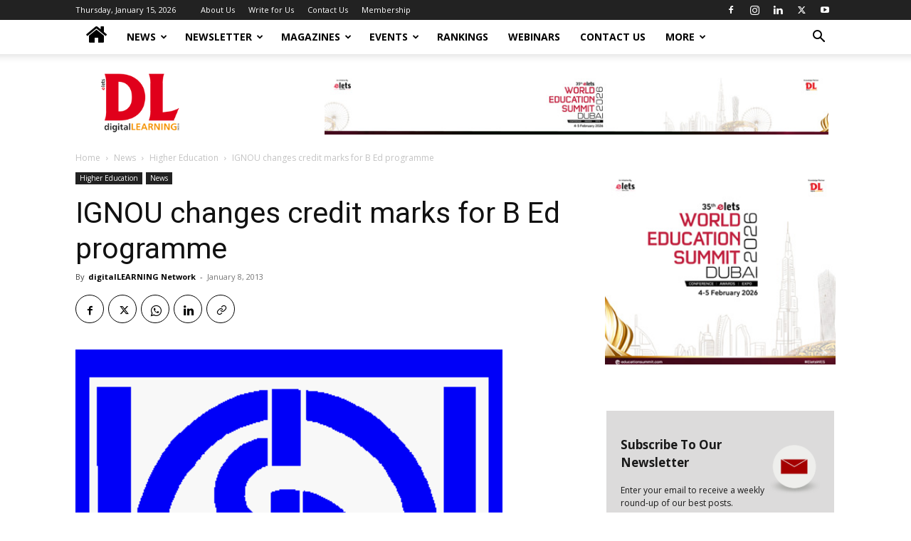

--- FILE ---
content_type: application/javascript; charset=UTF-8
request_url: https://digitallearning.eletsonline.com/wp-content/plugins/newsletter-optin-box/build/Forms/assets/js/form.js?ver=6bfc5b6ff99c94477c85
body_size: 3867
content:
(()=>{"use strict";var t,n={146:(t,n,e)=>{e.d(n,{A:()=>s});var o=e(1601),r=e.n(o),i=e(6314),a=e.n(i)()(r());a.push([t.id,'.noptin-submitting{cursor:progress;pointer-events:none;position:relative}.noptin-submitting .noptin-block-form-footer,.noptin-submitting .noptin-block-form-header,.noptin-submitting .noptin-form-fields,.noptin-submitting .noptin-form-footer,.noptin-submitting .noptin-form-header,.noptin-submitting .noptin-widget-form-footer,.noptin-submitting .noptin-widget-form-header{opacity:.2;transition:opacity .3s ease}.noptin-submitting:after{animation:noptin-spin 1s linear infinite;border:3px solid rgba(0,0,0,.3);border-radius:50%;border-top-color:#3498db;content:"";height:30px;left:50%;position:absolute;top:50%;transform:translate(-50%,-50%);width:30px}.noptin-submitting button[type=submit],.noptin-submitting input[type=submit]{cursor:not-allowed;opacity:.5}@keyframes noptin-spin{0%{transform:translate(-50%,-50%) rotate(0deg)}to{transform:translate(-50%,-50%) rotate(1turn)}}.noptin-alert{border:1px solid transparent;border-radius:.25rem;clear:both;font-size:.8em;margin-bottom:1rem;margin-top:1rem;padding:.75rem 1.25rem}.noptin-error{background-color:#f8d7da;border-color:#f5c6cb;color:#721c24}.noptin-success{background-color:#d4edda;border-color:#c3e6cb;color:#155724}.noptin-email-optin-widget form:not(.noptin-form-submitted) .noptin-form-notice,.noptin-optin-form-wrapper form:not(.noptin-form-submitted) .noptin-form-notice,.noptin-optin-form:not(.noptin-form-submitted) .noptin-form-notice,.wp-block-noptin-email-optin form:not(.noptin-form-submitted) .noptin-form-notice,form.noptin-newsletter-form:not(.noptin-form-submitted) .noptin-form-notice,form.noptin-optin-form:not(.noptin-form-submitted) .noptin-form-notice{display:none}input[name^=noptin_ign]{display:none!important}.noptin-newsletter-form .noptin-text{max-width:480px;width:100%}.noptin-newsletter-form .noptin-form-field-wrapper{max-width:480px}',""]);const s=a},540:t=>{t.exports=function(t){var n=document.createElement("style");return t.setAttributes(n,t.attributes),t.insert(n,t.options),n}},1113:t=>{t.exports=function(t,n){if(n.styleSheet)n.styleSheet.cssText=t;else{for(;n.firstChild;)n.removeChild(n.firstChild);n.appendChild(document.createTextNode(t))}}},1601:t=>{t.exports=function(t){return t[1]}},2503:(t,n,e)=>{const o={noptin_nonce:window.noptinParams?.nonce||"",conversion_page:window.location.href,action:"noptin_process_ajax_subscriber",noptin_process_request:"1",noptin_timestamp:Math.floor(Date.now()/1e3),noptin_submitted:Math.floor(Date.now()/1e3)},r=t=>{Object.entries(o).forEach(([n,e])=>{const o=document.createElement("input");o.type="hidden",o.name=n,o.value=e,t.appendChild(o)});const n=t.querySelector(".noptin_feedback_error"),e=t.querySelector(".noptin-response");if(n&&!e){const t=document.createElement("div");t.classList.add("noptin-response","noptin-form-notice"),t.setAttribute("role","alert"),n.after(t)}const r=document.createElement("input");r.type="text",r.id=`noptin_${Math.random().toString(36).substr(2,9)}`,r.name="noptin_ign",r.autocomplete="off",r.style.position="absolute",r.style.left="-9999px",r.style.top="-9999px",r.style.opacity="0",r.style.height="0",r.style.width="0",r.style.zIndex="-1",r.setAttribute("aria-hidden","true"),r.tabIndex=-1;const i=document.createElement("label");i.htmlFor=r.id,i.textContent="Leave this field empty",i.style.display="none",t.appendChild(i),t.appendChild(r);const a=t.querySelector(".noptin_form_input_email");a&&a.setAttribute("name","noptin_fields[email]");const s=()=>{const n=t.querySelector(".noptin-response");n&&(n.innerHTML=""),t.classList.remove("noptin-form-submitted","noptin-has-error","noptin-has-success")};t.addEventListener("input",s),t.addEventListener("change",s);const p=t=>{const n=t.target;n&&n.classList.contains("noptin-field--is-invalid")&&(n.classList.remove("noptin-field--is-invalid"),n.setCustomValidity&&(n.setCustomValidity(""),n.setAttribute("aria-invalid","false")))};t.addEventListener("input",p),t.addEventListener("change",p),t.addEventListener("submit",function(n){n.preventDefault(),s(),t.classList.add("noptin-submitting");const e=t.querySelector(".noptin-response");t.querySelector('input[name="noptin_submitted"]')?.setAttribute("value",Math.floor(Date.now()/1e3).toString());const o=(t,n)=>window.fetch(t,{method:"POST",body:n,credentials:"same-origin",headers:{Accept:"application/json"}}).then(t=>{if(t.status>=200&&t.status<300)return t;throw t}).then(t=>t.json()),r=n=>{if(n){if(!1===n.success)t.classList.add("noptin-has-error"),e&&(e.innerHTML=n.data),n.errors&&Object.keys(n.errors).forEach(e=>{const o=t.querySelectorAll(e);o&&o.forEach(t=>{t.classList.add("noptin-field--is-invalid"),t.setCustomValidity&&(t.setCustomValidity(n.errors[e]),t.reportValidity(),t.setAttribute("aria-invalid","true"))})});else{if(!0!==n.success)return void t.submit();{window.NOPTIN_SUBSCRIBED=!0;try{"function"==typeof window.gtag&&window.gtag("event","subscribe",{method:"Noptin Form"})}catch(t){console.error(t.message)}const o=t.querySelector(".noptin_form_redirect");if(o&&o.value)return void(window.location.href=o.value);"redirect"===n.data.action&&(window.location.href=n.data.redirect_url),n.data.msg&&(t.classList.add("noptin-has-success"),e&&(e.innerHTML=n.data.msg))}}t.classList.add("noptin-form-submitted"),t.classList.remove("noptin-submitting")}else t.submit()};try{const e=new FormData(t,n?.submitter),i=window.noptinParams?.resturl||"/wp-json/noptin/v1/form",a=window.noptinParams?.ajaxurl;o(i,e).then(r).catch(t=>{if(console.log(t),t instanceof Response&&401===t.status&&a&&a!==i)return o(a,e).then(r);throw t}).catch(n=>{console.error(n),t.submit()})}catch(n){console.error(n),t.submit()}})};var i,a=e(5072),s=e.n(a),p=e(7825),c=e.n(p),d=e(7659),l=e.n(d),u=e(5056),m=e.n(u),f=e(540),b=e.n(f),h=e(1113),v=e.n(h),y=e(146),g={};g.styleTagTransform=v(),g.setAttributes=m(),g.insert=l().bind(null,"head"),g.domAPI=c(),g.insertStyleElement=b(),s()(y.A,g),y.A&&y.A.locals&&y.A.locals,i=()=>{window.FormData?window.noptinParams?.resturl?document.querySelectorAll("form.noptin-newsletter-form, form.noptin-optin-form, .noptin-optin-form-wrapper form, .wp-block-noptin-email-optin form, .noptin-email-optin-widget form").forEach(r):console.error("noptinParams.resturl is not defined."):console.error("FormData is not supported.")},"loading"===document.readyState?document.addEventListener("DOMContentLoaded",i):i()},5056:(t,n,e)=>{t.exports=function(t){var n=e.nc;n&&t.setAttribute("nonce",n)}},5072:t=>{var n=[];function e(t){for(var e=-1,o=0;o<n.length;o++)if(n[o].identifier===t){e=o;break}return e}function o(t,o){for(var i={},a=[],s=0;s<t.length;s++){var p=t[s],c=o.base?p[0]+o.base:p[0],d=i[c]||0,l="".concat(c," ").concat(d);i[c]=d+1;var u=e(l),m={css:p[1],media:p[2],sourceMap:p[3],supports:p[4],layer:p[5]};if(-1!==u)n[u].references++,n[u].updater(m);else{var f=r(m,o);o.byIndex=s,n.splice(s,0,{identifier:l,updater:f,references:1})}a.push(l)}return a}function r(t,n){var e=n.domAPI(n);return e.update(t),function(n){if(n){if(n.css===t.css&&n.media===t.media&&n.sourceMap===t.sourceMap&&n.supports===t.supports&&n.layer===t.layer)return;e.update(t=n)}else e.remove()}}t.exports=function(t,r){var i=o(t=t||[],r=r||{});return function(t){t=t||[];for(var a=0;a<i.length;a++){var s=e(i[a]);n[s].references--}for(var p=o(t,r),c=0;c<i.length;c++){var d=e(i[c]);0===n[d].references&&(n[d].updater(),n.splice(d,1))}i=p}}},6314:t=>{t.exports=function(t){var n=[];return n.toString=function(){return this.map(function(n){var e="",o=void 0!==n[5];return n[4]&&(e+="@supports (".concat(n[4],") {")),n[2]&&(e+="@media ".concat(n[2]," {")),o&&(e+="@layer".concat(n[5].length>0?" ".concat(n[5]):""," {")),e+=t(n),o&&(e+="}"),n[2]&&(e+="}"),n[4]&&(e+="}"),e}).join("")},n.i=function(t,e,o,r,i){"string"==typeof t&&(t=[[null,t,void 0]]);var a={};if(o)for(var s=0;s<this.length;s++){var p=this[s][0];null!=p&&(a[p]=!0)}for(var c=0;c<t.length;c++){var d=[].concat(t[c]);o&&a[d[0]]||(void 0!==i&&(void 0===d[5]||(d[1]="@layer".concat(d[5].length>0?" ".concat(d[5]):""," {").concat(d[1],"}")),d[5]=i),e&&(d[2]?(d[1]="@media ".concat(d[2]," {").concat(d[1],"}"),d[2]=e):d[2]=e),r&&(d[4]?(d[1]="@supports (".concat(d[4],") {").concat(d[1],"}"),d[4]=r):d[4]="".concat(r)),n.push(d))}},n}},7659:t=>{var n={};t.exports=function(t,e){var o=function(t){if(void 0===n[t]){var e=document.querySelector(t);if(window.HTMLIFrameElement&&e instanceof window.HTMLIFrameElement)try{e=e.contentDocument.head}catch(t){e=null}n[t]=e}return n[t]}(t);if(!o)throw new Error("Couldn't find a style target. This probably means that the value for the 'insert' parameter is invalid.");o.appendChild(e)}},7825:t=>{t.exports=function(t){if("undefined"==typeof document)return{update:function(){},remove:function(){}};var n=t.insertStyleElement(t);return{update:function(e){!function(t,n,e){var o="";e.supports&&(o+="@supports (".concat(e.supports,") {")),e.media&&(o+="@media ".concat(e.media," {"));var r=void 0!==e.layer;r&&(o+="@layer".concat(e.layer.length>0?" ".concat(e.layer):""," {")),o+=e.css,r&&(o+="}"),e.media&&(o+="}"),e.supports&&(o+="}");var i=e.sourceMap;i&&"undefined"!=typeof btoa&&(o+="\n/*# sourceMappingURL=data:application/json;base64,".concat(btoa(unescape(encodeURIComponent(JSON.stringify(i))))," */")),n.styleTagTransform(o,t,n.options)}(n,t,e)},remove:function(){!function(t){if(null===t.parentNode)return!1;t.parentNode.removeChild(t)}(n)}}}}},e={};function o(t){var r=e[t];if(void 0!==r)return r.exports;var i=e[t]={id:t,exports:{}};return n[t](i,i.exports,o),i.exports}o.m=n,t=[],o.O=(n,e,r,i)=>{if(!e){var a=1/0;for(d=0;d<t.length;d++){for(var[e,r,i]=t[d],s=!0,p=0;p<e.length;p++)(!1&i||a>=i)&&Object.keys(o.O).every(t=>o.O[t](e[p]))?e.splice(p--,1):(s=!1,i<a&&(a=i));if(s){t.splice(d--,1);var c=r();void 0!==c&&(n=c)}}return n}i=i||0;for(var d=t.length;d>0&&t[d-1][2]>i;d--)t[d]=t[d-1];t[d]=[e,r,i]},o.n=t=>{var n=t&&t.__esModule?()=>t.default:()=>t;return o.d(n,{a:n}),n},o.d=(t,n)=>{for(var e in n)o.o(n,e)&&!o.o(t,e)&&Object.defineProperty(t,e,{enumerable:!0,get:n[e]})},o.o=(t,n)=>Object.prototype.hasOwnProperty.call(t,n),(()=>{var t={472:0,364:0};o.O.j=n=>0===t[n];var n=(n,e)=>{var r,i,[a,s,p]=e,c=0;if(a.some(n=>0!==t[n])){for(r in s)o.o(s,r)&&(o.m[r]=s[r]);if(p)var d=p(o)}for(n&&n(e);c<a.length;c++)i=a[c],o.o(t,i)&&t[i]&&t[i][0](),t[i]=0;return o.O(d)},e=globalThis.webpackChunknoptin_premium=globalThis.webpackChunknoptin_premium||[];e.forEach(n.bind(null,0)),e.push=n.bind(null,e.push.bind(e))})(),o.nc=void 0;var r=o.O(void 0,[364],()=>o(2503));r=o.O(r)})();